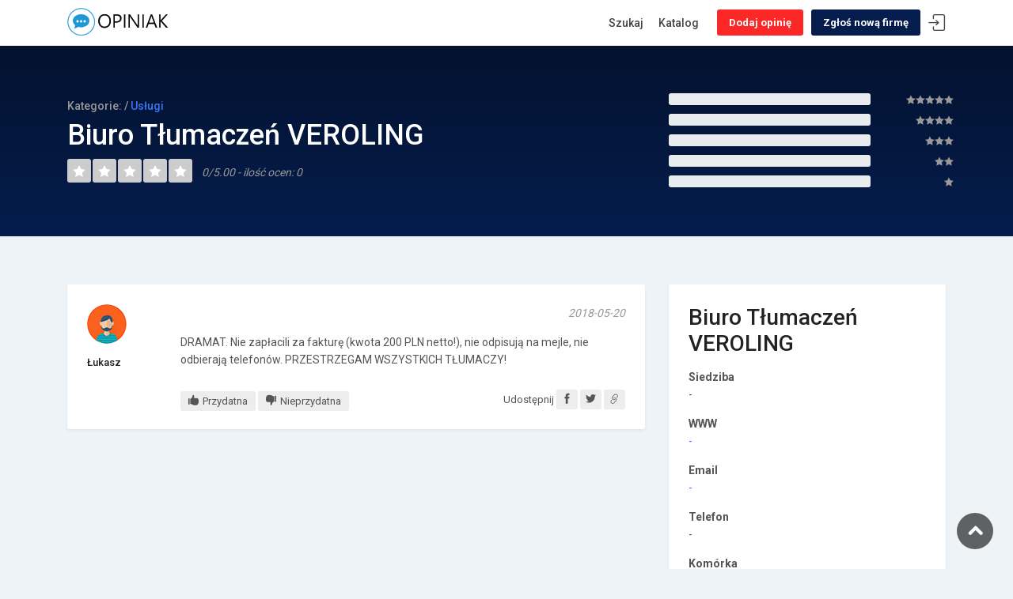

--- FILE ---
content_type: text/html; charset=UTF-8
request_url: https://opiniak.com/opinie/biuro-tlumaczen-veroling/11419
body_size: 4135
content:

<!DOCTYPE html>
<html lang="pl">

<head>


    <meta charset="utf-8">
    <meta http-equiv="X-UA-Compatible" content="IE=edge">
    <meta name="viewport" content="width=device-width, initial-scale=1, shrink-to-fit=no">
    <meta name="description" content="OPINIAK to wysokiej klasy katalog recenzji konsumentów na temat usług świadczonych przez firmy, a także opinie na temat jakości obsługi oraz klasy oferowanych produktów.">
    <title>OPINIAK | Opinia o firmie Biuro Tłumaczeń VEROLING | Łukasz  / 5 | #11419</title>

    <!-- Favicons-->
	<link rel="apple-touch-icon" sizes="180x180" href="/img/apple-touch-icon.png">
	<link rel="icon" type="image/png" sizes="32x32" href="/img/favicon-32x32.png">
	<link rel="icon" type="image/png" sizes="16x16" href="/img/favicon-16x16.png">
	<link rel="manifest" href="/img/site.webmanifest">
	<link rel="mask-icon" href="/img/safari-pinned-tab.svg" color="#5bbad5">
	<link rel="shortcut icon" href="/img/favicon.ico">
	<meta name="msapplication-TileColor" content="#da532c">
	<meta name="msapplication-config" content="/img/browserconfig.xml">
	<meta name="theme-color" content="#ffffff">

    <!-- GOOGLE WEB FONT -->
    <link href="https://fonts.googleapis.com/css?family=Roboto:300,400,500,700" rel="stylesheet">
	<!-- <link href="https://fonts.googleapis.com/css?family=Roboto%20Mono:300,400,500,700" rel="stylesheet"> -->

    <!-- BASE CSS -->
    <link href="/css/bootstrap.min.css" rel="stylesheet">
    <link href="/css/style.css" rel="stylesheet">
	<link href="/css/vendors.css" rel="stylesheet">

<!-- Quantcast Choice. Consent Manager Tag v2.0 (for TCF 2.0) -->
<script type="text/javascript" async=true>
(function() {
  var host = window.location.hostname;
  var element = document.createElement('script');
  var firstScript = document.getElementsByTagName('script')[0];
  var url = 'https://cmp.quantcast.com'
    .concat('/choice/', 'WH1QRPakUBcDS', '/', host, '/choice.js?tag_version=V2');
  var uspTries = 0;
  var uspTriesLimit = 3;
  element.async = true;
  element.type = 'text/javascript';
  element.src = url;

  firstScript.parentNode.insertBefore(element, firstScript);

  function makeStub() {
    var TCF_LOCATOR_NAME = '__tcfapiLocator';
    var queue = [];
    var win = window;
    var cmpFrame;

    function addFrame() {
      var doc = win.document;
      var otherCMP = !!(win.frames[TCF_LOCATOR_NAME]);

      if (!otherCMP) {
        if (doc.body) {
          var iframe = doc.createElement('iframe');

          iframe.style.cssText = 'display:none';
          iframe.name = TCF_LOCATOR_NAME;
          doc.body.appendChild(iframe);
        } else {
          setTimeout(addFrame, 5);
        }
      }
      return !otherCMP;
    }

    function tcfAPIHandler() {
      var gdprApplies;
      var args = arguments;

      if (!args.length) {
        return queue;
      } else if (args[0] === 'setGdprApplies') {
        if (
          args.length > 3 &&
          args[2] === 2 &&
          typeof args[3] === 'boolean'
        ) {
          gdprApplies = args[3];
          if (typeof args[2] === 'function') {
            args[2]('set', true);
          }
        }
      } else if (args[0] === 'ping') {
        var retr = {
          gdprApplies: gdprApplies,
          cmpLoaded: false,
          cmpStatus: 'stub'
        };

        if (typeof args[2] === 'function') {
          args[2](retr);
        }
      } else {
        if(args[0] === 'init' && typeof args[3] === 'object') {
          args[3] = Object.assign(args[3], { tag_version: 'V2' });
        }
        queue.push(args);
      }
    }

    function postMessageEventHandler(event) {
      var msgIsString = typeof event.data === 'string';
      var json = {};

      try {
        if (msgIsString) {
          json = JSON.parse(event.data);
        } else {
          json = event.data;
        }
      } catch (ignore) {}

      var payload = json.__tcfapiCall;

      if (payload) {
        window.__tcfapi(
          payload.command,
          payload.version,
          function(retValue, success) {
            var returnMsg = {
              __tcfapiReturn: {
                returnValue: retValue,
                success: success,
                callId: payload.callId
              }
            };
            if (msgIsString) {
              returnMsg = JSON.stringify(returnMsg);
            }
            if (event && event.source && event.source.postMessage) {
              event.source.postMessage(returnMsg, '*');
            }
          },
          payload.parameter
        );
      }
    }

    while (win) {
      try {
        if (win.frames[TCF_LOCATOR_NAME]) {
          cmpFrame = win;
          break;
        }
      } catch (ignore) {}

      if (win === window.top) {
        break;
      }
      win = win.parent;
    }
    if (!cmpFrame) {
      addFrame();
      win.__tcfapi = tcfAPIHandler;
      win.addEventListener('message', postMessageEventHandler, false);
    }
  };

  makeStub();

  var uspStubFunction = function() {
    var arg = arguments;
    if (typeof window.__uspapi !== uspStubFunction) {
      setTimeout(function() {
        if (typeof window.__uspapi !== 'undefined') {
          window.__uspapi.apply(window.__uspapi, arg);
        }
      }, 500);
    }
  };

  var checkIfUspIsReady = function() {
    uspTries++;
    if (window.__uspapi === uspStubFunction && uspTries < uspTriesLimit) {
      console.warn('USP is not accessible');
    } else {
      clearInterval(uspInterval);
    }
  };

  if (typeof window.__uspapi === 'undefined') {
    window.__uspapi = uspStubFunction;
    var uspInterval = setInterval(checkIfUspIsReady, 6000);
  }
})();
</script>
<!-- End Quantcast Choice. Consent Manager Tag v2.0 (for TCF 2.0) -->

</head>

<body>
	
	<div id="page">
		
	<header class="header_in is_fixed menu_fixed">
		<div class="container">
			<div class="row">
				<div class="col-lg-3 col-12">
					<div id="logo">
						<a href="/">
							<img src="/img/logo_sticky.png" width="140" height="35" alt="" class="logo_sticky">
						</a>
					</div>
				</div>
				<div class="col-lg-9 col-12">
					<ul id="top_menu">
						<li><a href="/dodaj-opinie/biuro-tlumaczen-veroling" class="btn_top">Dodaj opinię</a></li>
						<li><a href="/dodaj-firme/" class="btn_top company">Zgłoś nową firmę</a></li>
						<li><a href="#sign-in-dialog" id="sign-in" class="login" title="Logowanie">Logowanie</a></li>
					</ul>
					<!-- /top_menu -->
					<a href="#menu" class="btn_mobile">
						<div class="hamburger hamburger--spin" id="hamburger">
							<div class="hamburger-box">
								<div class="hamburger-inner"></div>
							</div>
						</div>
					</a>
							<nav id="menu" class="main-menu">
								<ul>
									<li><span><a href="/">Szukaj</a></span>
									</li>
									<li><span><a href="/kategorie/">Katalog</a></span>
									</li>
																	</ul>
							</nav>
				</div>
			</div>
			<!-- /row -->
		</div>
		<!-- /container -->		
	</header>
	<!-- /header -->
	
		
	<main>
		<div class="reviews_summary">
			<div class="wrapper">
				<div class="container">
					<div class="row">
						<div class="col-lg-8">
							<!-- <figure>
								<img src="/img/logo-company.png" alt="">
							</figure> -->
							<small>Kategorie:  / <a href='/kategoria/Us%C5%82ugi'>Usługi</a> </small>
							<h1>Biuro Tłumaczeń VEROLING</h1>
							<span class="rating"><i class="icon_star empty"></i><i class="icon_star empty"></i><i class="icon_star empty"></i><i class="icon_star empty"></i><i class="icon_star empty"></i><em>0/5.00 - ilość ocen: 0</em></span>
							
														
						</div>
						<div class="col-lg-4 review_detail">
							<div class="row">
								<div class="col-lg-9 col-9">
									<div class="progress">
																				<div class="progress-bar" role="progressbar" style="width: 0%; background-color: #32a067;" aria-valuenow="0" aria-valuemin="0" aria-valuemax="100"></div>
									</div>
								</div>
								<div class="col-lg-3 col-3 text-right" style="padding-left:0; padding-right:5px;"><strong><i class="icon_star"></i><i class="icon_star"></i><i class="icon_star"></i><i class="icon_star"></i><i class="icon_star"></i></strong></div>
							</div>
							<!-- /row -->
							<div class="row">
								<div class="col-lg-9 col-9">
									<div class="progress">
																				<div class="progress-bar" role="progressbar" style="width: 0%; background-color: #009999;" aria-valuenow="0" aria-valuemin="0" aria-valuemax="100"></div>
									</div>
								</div>
								<div class="col-lg-3 col-3 text-right" style="padding-left:0; padding-right:5px;"><strong><i class="icon_star"></i><i class="icon_star"></i><i class="icon_star"></i><i class="icon_star"></i></strong></div>
							</div>
							<!-- /row -->
							<div class="row">
								<div class="col-lg-9 col-9">
									<div class="progress">
																				<div class="progress-bar" role="progressbar" style="width: 0%;" aria-valuenow="0" aria-valuemin="0" aria-valuemax="100"></div>
									</div>
								</div>
								<div class="col-lg-3 col-3 text-right" style="padding-left:0; padding-right:5px;"><strong><i class="icon_star"></i><i class="icon_star"></i><i class="icon_star"></i></strong></div>
							</div>
							<!-- /row -->
							<div class="row">
								<div class="col-lg-9 col-9">
									<div class="progress">
																				<div class="progress-bar" role="progressbar" style="width: 0%; background-color: #9f32a0;" aria-valuenow="0" aria-valuemin="0" aria-valuemax="100"></div>
									</div>
								</div>
								<div class="col-lg-3 col-3 text-right" style="padding-left:0; padding-right:5px;"><strong><i class="icon_star"></i><i class="icon_star"></i></strong></div>
							</div>
							<!-- /row -->
							<div class="row">
								<div class="col-lg-9 col-9">
									<div class="progress last">
																				<div class="progress-bar" role="progressbar" style="width: 0%;  background-color: #a03232;" aria-valuenow="0" aria-valuemin="0" aria-valuemax="100"></div>
									</div>
								</div>
								<div class="col-lg-3 col-3 text-right" style="padding-left:0; padding-right:5px;"><strong><i class="icon_star"></i></strong></div>
							</div>
							<!-- /row -->
						</div>
					</div>
				</div>
				<!-- /container -->
			</div>
		</div>
		<!-- /reviews_summary -->
		
		<div class="container margin_60_35">
			<div class="row">
				<div class="col-lg-8">
				
					
				
					<div class="review_card">
												<div class="row">
							<div class="col-md-2 user_info">
																<figure><img src="/img/m3.jpg" alt=""></figure>
								<h5 style="overflow-wrap: break-word;">Łukasz</h5>
							</div>
							<div class="col-md-10 review_content">
								<div class="clearfix add_bottom_15">
									<span class="rating"><em></em></span>
									<em>2018-05-20</em>
								</div>
																
																
								<p style='word-wrap: break-word;'>				DRAMAT. Nie zapłacili za fakturę (kwota 200 PLN netto!), nie odpisują na mejle, nie odbierają telefonów. PRZESTRZEGAM WSZYSTKICH TŁUMACZY!</p>
								<ul>
									<li><a href="#0"><i class="icon_like_alt"></i><span>Przydatna</span></a></li>
									<li><a href="#0"><i class="icon_dislike_alt"></i><span>Nieprzydatna</span></a></li>

									<li><span>Udostępnij</span> <a target="_blank" rel="external nofollow" href="https://www.facebook.com/sharer.php?u=https://opiniak.com/opinie/biuro-tlumaczen-veroling/11419"><i class="ti-facebook"></i></a> <a target="_blank" rel="external nofollow" href="https://twitter.com/intent/tweet?url=https://opiniak.com/opinie/biuro-tlumaczen-veroling/11419"><i class="ti-twitter-alt"></i></a> <a href="/opinie/biuro-tlumaczen-veroling/11419"><i class="ti-link"></i></a></li>
								</ul>
							</div>
						</div>
					</div>
					
					


				</div>
				<!-- /col -->
				<div class="col-lg-4">
					<div class="box_general company_info">
						<h3>Biuro Tłumaczeń VEROLING</h3>
						<p></p>
						<p><strong>Siedziba</strong><br>-</p>
						<p><strong>WWW</strong><br><a target="_blank" rel="nofollow external" href="#">-</a></p>
						<p><strong>Email</strong><br><a href="#">-</a></p>
						<p><strong>Telefon</strong><br>-</p>
						<p><strong>Komórka</strong><br>-</p>
						<p><strong>Infolinia</strong><br>-</p>
						<!-- <p class="follow_company"><strong>Follow us</strong><br><a href="#0"><i class="social_facebook_circle"></i></a><a href="#0"><i class="social_twitter_circle"></i></a><a href="#0"><i class="social_googleplus_circle"></i></a><a href="#0"><i class="social_instagram_circle"></i></a></p> -->
					</div>
				</div>
			</div>
			<!-- /row -->
		</div>
		<!-- /container -->
		
	</main>
	<!--/main-->
	
	<footer>
		<div class="container">
			<hr>
			<div class="row">
				<div class="col-lg-6">

				</div>
				<div class="col-lg-6">
					<ul id="additional_links">
						<li><span>© 2019 Opiniak.com</span></li>
					</ul>
				</div>
			</div>
		</div>
	</footer>
	<!--/footer-->
	</div>
	<!-- page -->
	
	
	<div id="sign-in-dialog" class="zoom-anim-dialog mfp-hide">
		<div class="small-dialog-header">
			<h4>Logowanie</h4>
		</div>
		<form method="post" action="/login.php">
			<div class="sign-in-wrapper">

				<div class="form-group">
					<label>Login</label>
					<input type="text" class="form-control" name="login" id="login">
					<i class="icon-user"></i>
				</div>
				<div class="form-group">
					<label>Hasło</label>
					<input type="password" class="form-control" name="password" id="password" value="">
					<i class="icon_lock_alt"></i>
				</div>
				<div class="text-center"><input type="submit" value="Zaloguj" class="btn_1 full-width"></div>
			</div>
		</form>
	</div>	
	<div id="toTop"></div><!-- Back to top button -->
	
	<!-- COMMON SCRIPTS -->
    <script src="/js/common_scripts.js"></script>
	<script src="/js/functions.js"></script>
	<script src="/assets/validate.js"></script>

<script defer src="https://static.cloudflareinsights.com/beacon.min.js/vcd15cbe7772f49c399c6a5babf22c1241717689176015" integrity="sha512-ZpsOmlRQV6y907TI0dKBHq9Md29nnaEIPlkf84rnaERnq6zvWvPUqr2ft8M1aS28oN72PdrCzSjY4U6VaAw1EQ==" data-cf-beacon='{"version":"2024.11.0","token":"03ecc021ca5f4d369cbf9fc76684dcf5","r":1,"server_timing":{"name":{"cfCacheStatus":true,"cfEdge":true,"cfExtPri":true,"cfL4":true,"cfOrigin":true,"cfSpeedBrain":true},"location_startswith":null}}' crossorigin="anonymous"></script>
</body>
</html>